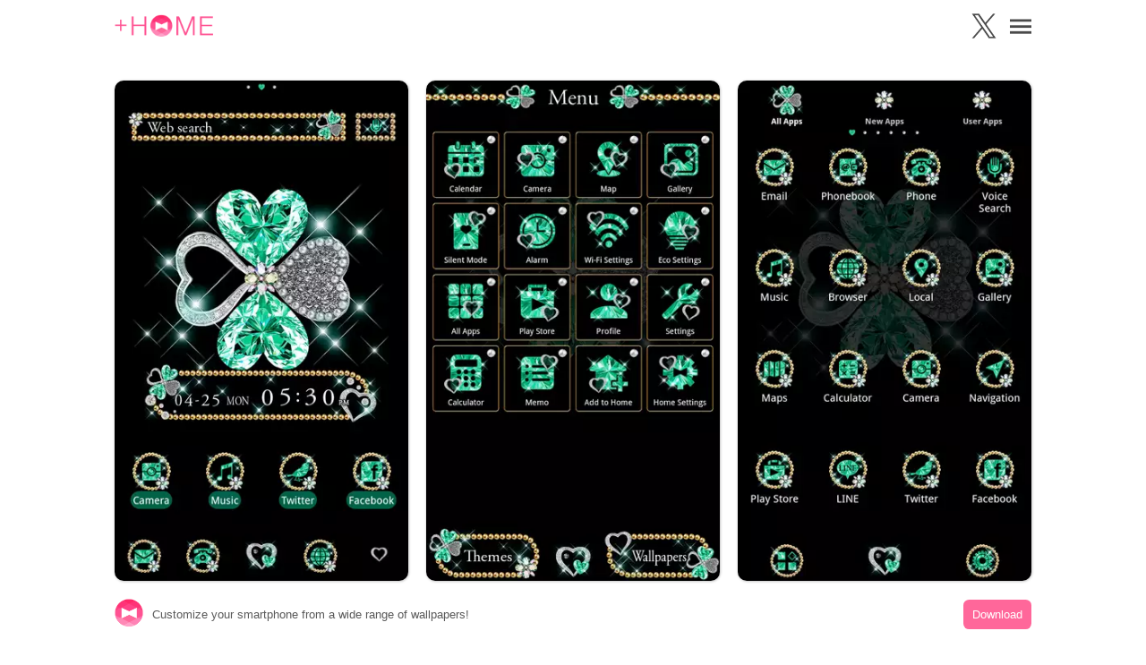

--- FILE ---
content_type: text/html; charset=utf-8
request_url: https://www.atm-plushome.com/en/details/1465
body_size: 5396
content:
<!DOCTYPE html>
<html>
  <head>
    <title>Emerald - May Birthstone｜Wallpaper Theme +HOME(PlusHome)</title>
    <meta name="description" content="A lovely four leaf clover emerald theme!">
    <meta name="viewport" content="width=device-width,initial-scale=1">
    <meta property="og:url" content="https://www.atm-plushome.com/" />
    <meta property="og:type" content="website" />
    <meta property="og:title" content="Emerald - May Birthstone｜Wallpaper Theme +HOME(PlusHome)" />
    <meta property="og:description" content="A lovely four leaf clover emerald theme!" />
    <meta property="og:site_name" content="Wallpaper Theme｜+HOME(PlusHome)" />
    <meta property="og:image" content="https://www.atm-plushome.com/public/images/og_img.jpg" />
    <!-- Google Tag Manager -->
    <script>(function(w,d,s,l,i){w[l]=w[l]||[];w[l].push({'gtm.start':
    new Date().getTime(),event:'gtm.js'});var f=d.getElementsByTagName(s)[0],
    j=d.createElement(s),dl=l!='dataLayer'?'&l='+l:'';j.async=true;j.src=
    'https://www.googletagmanager.com/gtm.js?id='+i+dl;f.parentNode.insertBefore(j,f);
    })(window,document,'script','dataLayer','GTM-TJG9QR7');</script>
    <!-- End Google Tag Manager -->
    <script src="https://ajax.googleapis.com/ajax/libs/jquery/3.2.1/jquery.min.js"></script>
    <script src="/public/javascripts/modal.js"></script>
    <script async src="https://pagead2.googlesyndication.com/pagead/js/adsbygoogle.js?client=ca-pub-6815920787250164" crossorigin="anonymous"></script>
    <link href="/public/stylesheets/normalize.css" rel="stylesheet" type="text/css">
    <link href="/public/stylesheets/top_ver3.css" rel="stylesheet" type="text/css">
    <link rel="icon" href="/public/images/favicon.ico">

    
    <!-- Geniee Wrapper Head Tag -->
    <script>
      window.gnshbrequest = window.gnshbrequest || {cmd:[]};
      window.gnshbrequest.cmd.push(function(){
        window.gnshbrequest.forceInternalRequest();
      });
    </script>
    <script async src="https://securepubads.g.doubleclick.net/tag/js/gpt.js"></script>
    <script async src="https://cpt.geniee.jp/hb/v1/222126/2804/wrapper.min.js"></script>
    <!-- /Geniee Wrapper Head Tag -->
  </head>
  <body>
    <!-- Google Tag Manager (noscript) -->
    <noscript><iframe src="https://www.googletagmanager.com/ns.html?id=GTM-TJG9QR7" height="0" width="0" style="display:none;visibility:hidden"></iframe></noscript>
    <!-- End Google Tag Manager (noscript) -->

    <div class="wrap">
      <div class="container">
        <section>
  <div class="header">
    <div class="top-header">
      <h1 class="top-icon">
        <a href="/en/"><img src="/public/images/logo.png" alt="Wallpaper Theme｜+HOME(PlusHome)" width="110px" height="25.3px"></a>
      </h1>
      <div class="title"></div>
      <div class="x-icon" style="	width: 28px;padding: 3px 15px;"><a href="https://x.com/plushome_style" target="_blank"><img src="/public/images/xicon.png" alt="X@plushome_style" width="100%"></a></div>
      <div class="menu-icon">
        <a class="js-modal-open" href="#"><img src="/public/images/icon_menu.png" alt="メニューアイコン"></a>
      </div>
    </div>
  </div>
</section>

<section>
  <div class="modal js-modal">
      <div class="modal__bg js-modal-close"></div>
      <div class="modal__content">
        <nav class="menu__contents">
          <ul>
            <li class="menu-border"><a href="/en/">TOP</a></li>
            <li class="language-1">Language<a href="/ja/" class="language-setting">Japanese</a></li>
            <li class="menu-border language-2"><a href="/en/" class="language-setting">English</a></li>
            <li class="menu-border"><a href="/en/about">About +HOME</a></li>
            <li class="menu-border"><a href="https://plushomejp.zendesk.com/hc/ja/requests/new?ticket_form_id=27795581348371">CONTACT US</a></li>
            <li class="menu-border"><a href="/en/terms">Terms of Use</a></li>
            <li class="menu-border"><a href="/en/policy">Privacy Policy</a></li>
            <li class="menu-border"><a href="/en/license">License</a></li>
          </ul>
        </nav>
        <div class="close-icon">
          <a class="js-modal-close" href=""><img src="/public/images/icon_close.png" alt="クローズアイコン"></a>
        </div>
      </div><!--modal__inner-->
  </div><!--modal-->
</section>

        <div class="detail">
  <section class="detail__box">
    <div class="detail__info--items">
      <div class="detail__info--items-img">
        <div class="detail__info--items-main">
          <img src="https://res.atm-plushome.com/uploads/thumbnails/1465/ss_home_xhdpi_medium_ja.webp" alt="Emerald - May Birthstone Home Screen" width="563px" height="964px">
        </div>
        <div class="detail__info--items-etc">
          <img src="https://res.atm-plushome.com/uploads/thumbnails/1465/ss_menu_xhdpi_medium_en.webp" alt="Emerald - May Birthstone Menu" width="277px" height="473px">
        </div>
        <div class="detail__info--items-etc">
          <img src="https://res.atm-plushome.com/uploads/thumbnails/1465/ss_drawer_xhdpi_medium_en.webp" alt="Emerald - May Birthstone Drawer (App list)" width="277px" height="473px">
        </div>
      </div>

      <div class="detail__info--items-text">
        <h1>Emerald - May Birthstone</h1>
        <p>A lovely four leaf clover emerald theme!</p>
      </div>
    </div>

    
      <section class="theme_download">
        <div class="theme_download__btn">
          <a href="https://play.google.com/store/apps/details?id=jp.co.a_tm.android.plus_emerald_may_birthstone">
            <img src="/public/images/google_badge.png">
          </a>
        </div>
      </section>
    
    


  <section class="categories">
    <div class="categories__items">
      <ul class="categories__items-tag">
      
        <li>
          
            <a href="/en/categories/203" >
          
          Birthstone</a>
        </li>
      
        <li>
          
            <a href="/en/categories/138" >
          
          Jewelry</a>
        </li>
      
        <li>
          
            <a href="/en/categories/114" >
          
          Sparkly</a>
        </li>
      
        <li>
          
            <a href="/en/categories/122" >
          
          Black</a>
        </li>
      
        <li>
          
            <a href="/en/categories/53" >
          
          Latest OS Support</a>
        </li>
      
        <li>
          
            <a href="/en/categories/117" >
          
          Illustrations</a>
        </li>
      
        <li>
          
            <a href="/en/categories/185" >
          
          Lady&#39;s</a>
        </li>
      
      </ul>
    </div>
  </section>

  <section class="googlesearch">
    <p>Web search</p>
    
      
    
    <div class="gcse-searchbox-only"></div>
  </section>

  <ins class="adsbygoogle ad_detail"
        style="display: block;"
        data-ad-client="ca-pub-6815920787250164"
        data-ad-slot="2536978288"
        data-ad-format="auto"
        data-full-width-responsive="true"></ins>

  <section class="detail__contents">
    <h2>Recommend</h2>
    <div class="detail__contents__theme-01">
      <ul class="detail__contents__theme-img">
        
          <li>
            
              <a href="/en/details/1548">
            
              <img src="https://res.atm-plushome.com/uploads/thumbnails/1548/ss_home_xhdpi_small_ja.webp">
            </a>
          </li>
        
          <li>
            
              <a href="/en/details/1833">
            
              <img src="https://res.atm-plushome.com/uploads/thumbnails/1833/ss_home_xhdpi_small_ja.webp">
            </a>
          </li>
        
          <li>
            
              <a href="/en/details/2323">
            
              <img src="https://res.atm-plushome.com/uploads/thumbnails/2323/ss_home_xhdpi_small_ja.webp">
            </a>
          </li>
        
          <li>
            
              <a href="/en/details/1918">
            
              <img src="https://res.atm-plushome.com/uploads/thumbnails/1918/ss_home_xhdpi_small_ja.webp">
            </a>
          </li>
        
          <li>
            
              <a href="/en/details/80">
            
              <img src="https://res.atm-plushome.com/uploads/thumbnails/80/ss_home_xhdpi_small_ja.webp">
            </a>
          </li>
        
          <li>
            
              <a href="/en/details/1839">
            
              <img src="https://res.atm-plushome.com/uploads/thumbnails/1839/ss_home_xhdpi_small_ja.webp">
            </a>
          </li>
        
          <li>
            
              <a href="/en/details/2159">
            
              <img src="https://res.atm-plushome.com/uploads/thumbnails/2159/ss_home_xhdpi_small_ja.webp">
            </a>
          </li>
        
          <li>
            
              <a href="/en/details/1292">
            
              <img src="https://res.atm-plushome.com/uploads/thumbnails/1292/ss_home_xhdpi_small_ja.webp">
            </a>
          </li>
        
          <li>
            
              <a href="/en/details/2080">
            
              <img src="https://res.atm-plushome.com/uploads/thumbnails/2080/ss_home_xhdpi_small_ja.webp">
            </a>
          </li>
        
          <li>
            
              <a href="/en/details/1648">
            
              <img src="https://res.atm-plushome.com/uploads/thumbnails/1648/ss_home_xhdpi_small_ja.webp">
            </a>
          </li>
        
          <li>
            
              <a href="/en/details/1321">
            
              <img src="https://res.atm-plushome.com/uploads/thumbnails/1321/ss_home_xhdpi_small_ja.webp">
            </a>
          </li>
        
          <li>
            
              <a href="/en/details/2038">
            
              <img src="https://res.atm-plushome.com/uploads/thumbnails/2038/ss_home_xhdpi_small_ja.webp">
            </a>
          </li>
        
          <li>
            
              <a href="/en/details/2242">
            
              <img src="https://res.atm-plushome.com/uploads/thumbnails/2242/ss_home_xhdpi_small_ja.webp">
            </a>
          </li>
        
          <li>
            
              <a href="/en/details/2165">
            
              <img src="https://res.atm-plushome.com/uploads/thumbnails/2165/ss_home_xhdpi_small_ja.webp">
            </a>
          </li>
        
          <li>
            
              <a href="/en/details/1560">
            
              <img src="https://res.atm-plushome.com/uploads/thumbnails/1560/ss_home_xhdpi_small_ja.webp">
            </a>
          </li>
        
          <li>
            
              <a href="/en/details/1864">
            
              <img src="https://res.atm-plushome.com/uploads/thumbnails/1864/ss_home_xhdpi_small_ja.webp">
            </a>
          </li>
        
          <li>
            
              <a href="/en/details/1413">
            
              <img src="https://res.atm-plushome.com/uploads/thumbnails/1413/ss_home_xhdpi_small_ja.webp">
            </a>
          </li>
        
          <li>
            
              <a href="/en/details/2407">
            
              <img src="https://res.atm-plushome.com/uploads/thumbnails/2407/ss_home_xhdpi_small_ja.webp">
            </a>
          </li>
        
          <li>
            
              <a href="/en/details/1238">
            
              <img src="https://res.atm-plushome.com/uploads/thumbnails/1238/ss_home_xhdpi_small_ja.webp">
            </a>
          </li>
        
          <li>
            
              <a href="/en/details/2073">
            
              <img src="https://res.atm-plushome.com/uploads/thumbnails/2073/ss_home_xhdpi_small_ja.webp">
            </a>
          </li>
        
          <li>
            
              <a href="/en/details/1882">
            
              <img src="https://res.atm-plushome.com/uploads/thumbnails/1882/ss_home_xhdpi_small_ja.webp">
            </a>
          </li>
        
          <li>
            
              <a href="/en/details/1161">
            
              <img src="https://res.atm-plushome.com/uploads/thumbnails/1161/ss_home_xhdpi_small_ja.webp">
            </a>
          </li>
        
          <li>
            
              <a href="/en/details/1287">
            
              <img src="https://res.atm-plushome.com/uploads/thumbnails/1287/ss_home_xhdpi_small_ja.webp">
            </a>
          </li>
        
          <li>
            
              <a href="/en/details/2454">
            
              <img src="https://res.atm-plushome.com/uploads/thumbnails/2454/ss_home_xhdpi_small_ja.webp">
            </a>
          </li>
        
          <li>
            
              <a href="/en/details/1273">
            
              <img src="https://res.atm-plushome.com/uploads/thumbnails/1273/ss_home_xhdpi_small_ja.webp">
            </a>
          </li>
        
          <li>
            
              <a href="/en/details/408">
            
              <img src="https://res.atm-plushome.com/uploads/thumbnails/408/ss_home_xhdpi_small_ja.webp">
            </a>
          </li>
        
          <li>
            
              <a href="/en/details/1462">
            
              <img src="https://res.atm-plushome.com/uploads/thumbnails/1462/ss_home_xhdpi_small_ja.webp">
            </a>
          </li>
        
          <li>
            
              <a href="/en/details/2036">
            
              <img src="https://res.atm-plushome.com/uploads/thumbnails/2036/ss_home_xhdpi_small_ja.webp">
            </a>
          </li>
        
          <li>
            
              <a href="/en/details/1798">
            
              <img src="https://res.atm-plushome.com/uploads/thumbnails/1798/ss_home_xhdpi_small_ja.webp">
            </a>
          </li>
        
          <li>
            
              <a href="/en/details/2153">
            
              <img src="https://res.atm-plushome.com/uploads/thumbnails/2153/ss_home_xhdpi_small_ja.webp">
            </a>
          </li>
        
      </ul>
    </div>
  </section>
</section>

</div>



        
<div class="feature__other">
  <h3>+HOME Special Features List.</h3>
  <ul>
    
      
        
          <a href="/en/feature/xmas_tree2025">
        
            <li>
              <p class="feature__other--title">🎄 Christmas Tree Theme 2025 Special Feature 🎄</p>
              <p>Get into the Christmas spirit! Brighten up your screen with a festive tree theme for your smartphone 🎄</p>
            </li>
          </a>
        
    
      
        
          <a href="/en/feature/yurukyara">
        
            <li>
              <p class="feature__other--title"></p>
              <p></p>
            </li>
          </a>
        
    
      
        
          <a href="/en/feature/cool_skull">
        
            <li>
              <p class="feature__other--title">☠ Cool Skull Theme Special ☠</p>
              <p>Discover the charm of skulls on your smartphone! Get pumped up with unique themes like rock and punk ☠</p>
            </li>
          </a>
        
    
      
        
          <a href="/en/feature/beautiful_flower">
        
            <li>
              <p class="feature__other--title">🌹 Beautiful Flowers Theme Feature 🌼</p>
              <p>A noble rose blooming on your smartphone! Dress up your screen elegantly and gorgeously with floral themes🌹</p>
            </li>
          </a>
        
    
      
        
          <a href="/en/feature/cute_pastel_color">
        
            <li>
              <p class="feature__other--title">💛 Cute pastel colors featured 💜</p>
              <p>A soothing space with pastel-colored smartphone kisekae. Relax and add cuteness with softly colored wallpaper.</p>
            </li>
          </a>
        
    
      
        
          <a href="/en/feature/princess_gothic">
        
            <li>
              <p class="feature__other--title">🥀 Princess Gothic Wallpaper Feature 🥀</p>
              <p>Get the Princess Gothic makeover! Bring a magical world of castles and butterflies to your phone and own this exclusive Gothic Lolita dream space 🥀</p>
            </li>
          </a>
        
    
      
        
          <a href="/en/feature/gold_color">
        
            <li>
              <p class="feature__other--title">💛 Gold Color Theme Special Feature 2025 💛</p>
              <p>Show off golden brilliance on your smartphone! Transform your screen into a luxurious display with gold-themed customizations featuring roses, horseshoes, and more 🌹</p>
            </li>
          </a>
        
    
      
        
          <a href="/en/feature/cute_apple">
        
            <li>
              <p class="feature__other--title">🍎 Cute Apples Special 🍎</p>
              <p>Decorate your phone with apple cuteness! Featuring recommended Kisekae designs!</p>
            </li>
          </a>
        
    
      
        
          <a href="/en/feature/cute_tulip">
        
            <li>
              <p class="feature__other--title">🌷 Cute Tulip Special 🌷</p>
              <p>Make your phone into your own special item with this tulip motif theme full of cuteness!</p>
            </li>
          </a>
        
    
      
        
          <a href="/en/feature/sunflower">
        
            <li>
              <p class="feature__other--title">🌻 Sunflower Theme Special Feature 🌻</p>
              <p>Summer is here! Let&#39;s enjoy the hot summer with a sunflower theme that will brighten up your smartphone🌻</p>
            </li>
          </a>
        
    
      
        
          <a href="/en/feature/cute_blackcat">
        
            <li>
              <p class="feature__other--title">🐈‍⬛ Cute Black Cat Theme Special 🐈‍⬛</p>
              <p>A black cat that brings happiness comes to your smartphone! Feel a moment of peace with this adorable black cat theme🐈‍⬛</p>
            </li>
          </a>
        
    
      
        
          <a href="/en/feature/japanese_style">
        
            <li>
              <p class="feature__other--title">👘 Japanese Style Special ⛩</p>
              <p>Dye your phone in Japanese style! Find items to enhance your personality with our beautiful Japanese design specials!</p>
            </li>
          </a>
        
    
      
        
          <a href="/en/feature/british_girly">
        
            <li>
              <p class="feature__other--title">🎀 Prep for Winter like a British Lady🧣</p>
              <p>Add warmth to your home screen with the British Girly collection! Monopolize a screen that lifts your spirits with highly fashionable designs woven with houndstooth and checkered patterns.</p>
            </li>
          </a>
        
    
      
        
          <a href="/en/feature/yozakura">
        
            <li>
              <p class="feature__other--title">🌸 Night Cherry Blossom Special 🌸</p>
              <p>Make your smartphone standby gorgeous with enchanting nighttime cherry blossoms! Make your daily life beautiful with fantastic designs!</p>
            </li>
          </a>
        
    
      
        
          <a href="/en/feature/moon_viewing">
        
            <li>
              <p class="feature__other--title">🌕 Moon Viewing Theme Special 🌕</p>
              <p>Enjoy a beautiful moon viewing on your smartphone! Create a fantastical and romantic night with the Full Moon theme 🌕</p>
            </li>
          </a>
        
    
      
        
          <a href="/en/feature/summer_night">
        
            <li>
              <p class="feature__other--title">🌌 Summer Night Sky Theme Special Feature 🌌</p>
              <p>Feel the romance of summer on your smartphone! A special feature on summer starry sky themes✨</p>
            </li>
          </a>
        
    
      
        
          <a href="/en/feature/dark_mode">
        
            <li>
              <p class="feature__other--title">🌃 Eye-friendly dark mode feature 🌌</p>
              <p>A collection of practical dark mode themes with a black background for the entire screen that are easy on the eyes and conserve battery power 👀✨</p>
            </li>
          </a>
        
    
      
        
          <a href="/en/feature/refreshing_apple">
        
            <li>
              <p class="feature__other--title">🍏 Refreshing Apple Theme Special Feature 🍏</p>
              <p>Get your vitamin fix on your smartphone screen! Refresh your mood with the Green Apple theme🍏</p>
            </li>
          </a>
        
    
      
        
          <a href="/en/feature/heart">
        
            <li>
              <p class="feature__other--title">💝 Heart Special 💝</p>
              <p>Featuring heart motifs that bring happiness! Decorate your phone with a handsome design full of cuteness!</p>
            </li>
          </a>
        
    
      
        
          <a href="/en/feature/pair_wallpaper">
        
            <li>
              <p class="feature__other--title">😍 Pair Wallpaper Theme Special Feature 😍</p>
              <p>There are lots of designs you can enjoy with your friends and loved ones, such as matching wallpapers and designs you can use together! Share your feelings with your loved ones by customizing your smartphone 😍</p>
            </li>
          </a>
        
    
  </ul>
</div>

        


  

  <div class="feature__other">
  <h3>List of How to Use +HOME</h3>
  <ul>
      <a href="/en/helpDetail/home_default">
          <li>
            <p class="feature__other--title">About the Home Screen</p>
          </li>
      </a>
      <a href="/en/helpDetail/home_changing_theme">
        <li>
          <p class="feature__other--title">Let&#39;s Change the Theme</p>
        </li>
      </a>
      <a href="/en/helpDetail/about_drawer">
        <li>
          <p class="feature__other--title">How to Use the Drawer (App List)</p>
        </li>
      </a>
      <a href="/en/helpDetail/home_use">
        <li>
          <p class="feature__other--title">Mastering the Home Screen</p>
        </li>
      </a>
      <a href="/en/helpDetail/iconpack_use">
        <li>
          <p class="feature__other--title">About the Iconpacks</p>
        </li>
      </a>
      <a href="/en/helpDetail/change_icon_homescreen">
        <li>
          <p class="feature__other--title">How to Change Home Screen Icons Individually</p>
        </li>
      </a>
      <a href="/en/helpDetail/change_icons_homescreen">
        <li>
          <p class="feature__other--title">How to Change Home Screen Icons All at Once</p>
        </li>
      </a>
      <a href="/en/helpDetail/change_original_icon_homescreen">
        <li>
          <p class="feature__other--title">How to Change Home Screen Icons with Your Favorite Images</p>
        </li>
      </a>
      <a href="/en/helpDetail/change_icon_size">
        <li>
          <p class="feature__other--title">How to change home screen icon size</p>
        </li>
      </a>
  </ul>
</div>


        <div class="search">
  <form method="POST" action="/en/searchThemes" class="search_container" onsubmit="return check();">
    <input type="hidden" name="_csrf" value="EMluLKEo-UZH2JxtL8TU0gqnw3ZpOvqB3X4Q">
    <input type="text"  name="word" size="25" value="" placeholder="Search">
    <button type="submit" value="&#xf002"><i class="fas fa-search"></i></button>
  </form>
</div>

<script>
  function check() {
    var formWord = $('.search_container [name=word]').val();
    if (formWord.length === 0 || !formWord.match(/\S/g)) {
      return false;
    }
  }
</script>
        <div class="footer__navi">
  <div class="footer__navi--wrap">
    <p class="about_title">About +HOME</p>
    <p class="about_desc">Customize your smartphone in a cute, stylish, and cool way with over 2,000 rich themes that reflect your personality!</p>
    <p class="about_desc">A safe and reliable theme-changing app from Japan that is supported worldwide!</p>
    <p class="about_desc">Please try out +HOME, which has become more convenient and user-friendly!</p>
    <ul class="footer__navi--wrap--list">
      <li><a href="https://plushomejp.zendesk.com/hc/ja/requests/new?ticket_form_id=27795581348371">CONTACT US</a></li>
      <li><a href="/en/partner-contact">PARTNER CONTACT US</a></li>
      <li><a href="/en/terms">Terms of Use</a></li>
      <li><a href="/en/policy">Privacy Policy</a></li>
      <li><a href="/en/license">License</a></li>
    </ul>
  </div>
</div>

<footer>
  
    <a href="https://play.google.com/store/apps/details?id=jp.co.a_tm.android.launcher&utm_source=plushome_official&utm_medium=themeDetail&utm_campaign=install&utm_term=1465" target="_blank">
      <div class="footer">
        <div class="footer__icon"><img src="/public/images/icon_plushome.png" alt="トップアイコン"></div>
        <div class="footer__detail">Customize your smartphone from a wide range of wallpapers!</div>
        <div class="footer__btn">Download</div>
      </div>
    </a>
  
</footer>
      </div>
    </div>
  </body>
  <script async src="https://cse.google.com/cse.js?cx=partner-pub-6815920787250164:3504038039"></script>
<script>
  $(window).on('load', function() {
    const element = document.getElementsByClassName('adsbygoogle')[0];
    while (element.firstChild) element.removeChild(element.firstChild);
    if ("android" === 'android' || window.devicePixelRatio !== 3) return;
    $.each($('.detail__info--items-img').find('img'), function() {
      let imgSrc = $(this).attr('src').replace('x2', 'x3');
      $(this).attr('src', imgSrc);
    });
  });
</script>
<script>
  $(document).ready(function() {
    $('.popup_wallpaper__close').on('click', function() {
      $('.popup_wallpaper').fadeOut();
    });
    
    $('.add_pop__close').on('click', function() {
      $('.add_pop').fadeOut();
    });
  });
</script>
  <footer>
    

  </footer>
</html>

--- FILE ---
content_type: text/html; charset=utf-8
request_url: https://www.google.com/recaptcha/api2/aframe
body_size: 114
content:
<!DOCTYPE HTML><html><head><meta http-equiv="content-type" content="text/html; charset=UTF-8"></head><body><script nonce="o2mVdPixDPNU49QJQfqtsA">/** Anti-fraud and anti-abuse applications only. See google.com/recaptcha */ try{var clients={'sodar':'https://pagead2.googlesyndication.com/pagead/sodar?'};window.addEventListener("message",function(a){try{if(a.source===window.parent){var b=JSON.parse(a.data);var c=clients[b['id']];if(c){var d=document.createElement('img');d.src=c+b['params']+'&rc='+(localStorage.getItem("rc::a")?sessionStorage.getItem("rc::b"):"");window.document.body.appendChild(d);sessionStorage.setItem("rc::e",parseInt(sessionStorage.getItem("rc::e")||0)+1);localStorage.setItem("rc::h",'1769802086003');}}}catch(b){}});window.parent.postMessage("_grecaptcha_ready", "*");}catch(b){}</script></body></html>